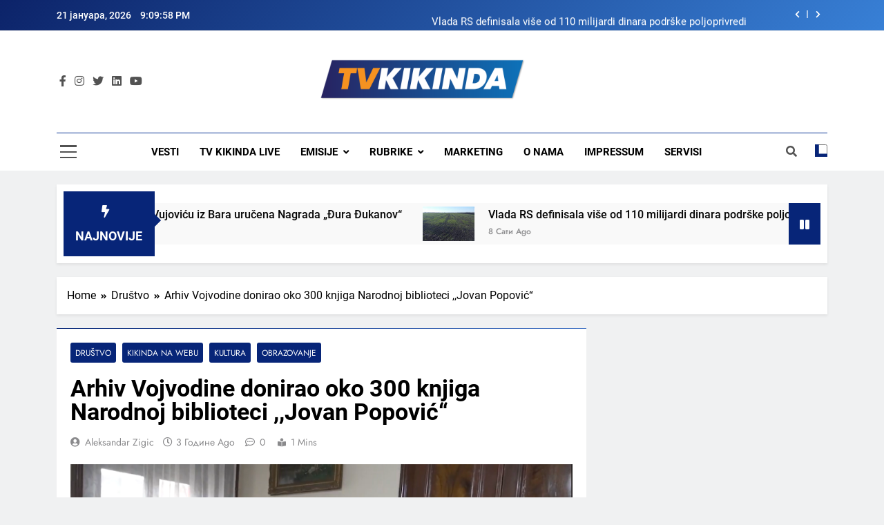

--- FILE ---
content_type: text/html; charset=UTF-8
request_url: https://tvkikinda.rs/arhiv-vojvodine-donirao-oko-300-knjiga-narodnoj-biblioteci-jovan-popovic/
body_size: 64628
content:
<!doctype html>
<html lang="sr-RS">
<head>
	<meta charset="UTF-8">
	<meta name="viewport" content="width=device-width, initial-scale=1">
	<link rel="profile" href="https://gmpg.org/xfn/11">
	<meta name='robots' content='index, follow, max-image-preview:large, max-snippet:-1, max-video-preview:-1' />

	<!-- This site is optimized with the Yoast SEO plugin v20.2.1 - https://yoast.com/wordpress/plugins/seo/ -->
	<title>Arhiv Vojvodine donirao oko 300 knjiga Narodnoj biblioteci ,,Jovan Popović“ - TV Kikinda</title>
	<link rel="canonical" href="https://tvkikinda.rs/arhiv-vojvodine-donirao-oko-300-knjiga-narodnoj-biblioteci-jovan-popovic/" />
	<meta property="og:locale" content="sr_RS" />
	<meta property="og:type" content="article" />
	<meta property="og:title" content="Arhiv Vojvodine donirao oko 300 knjiga Narodnoj biblioteci ,,Jovan Popović“ - TV Kikinda" />
	<meta property="og:description" content="Nebojša Kuzmanović, direktor Arhiva Vojvodine, poklonio je oko tri stotine knjiga iz svoje lične biblioteke ali i izdavačke delatnosti Arhiva Narodnoj biblioteci „Jovan Popović“. Arhiv Vojvodine razvija svoju izdavačku delatnost od 1954, u ediciji „Posebna izdanja&#8221;, a od 1978. godine i u ediciji „Naučnoinformativna sredstva o arhivskoj građi&#8221;. Arhiv objavljuje i kataloge tematskih arhivskih izložbi..." />
	<meta property="og:url" content="https://tvkikinda.rs/arhiv-vojvodine-donirao-oko-300-knjiga-narodnoj-biblioteci-jovan-popovic/" />
	<meta property="og:site_name" content="TV Kikinda" />
	<meta property="article:published_time" content="2023-01-31T13:24:42+00:00" />
	<meta property="article:modified_time" content="2023-01-31T13:26:27+00:00" />
	<meta property="og:image" content="https://tvkikinda.rs/wp-content/uploads/2023/01/Screenshot-2023-01-31-at-14-23-58-Arhiv-Vojvodine-donirao-oko-300-knjiga-Narodnoj-biblioteci-Jovan-Popovic-YouTube.png" />
	<meta property="og:image:width" content="827" />
	<meta property="og:image:height" content="389" />
	<meta property="og:image:type" content="image/png" />
	<meta name="author" content="Aleksandar Zigic" />
	<meta name="twitter:card" content="summary_large_image" />
	<meta name="twitter:label1" content="Написано од" />
	<meta name="twitter:data1" content="Aleksandar Zigic" />
	<meta name="twitter:label2" content="Процењено време читања" />
	<meta name="twitter:data2" content="1 минут" />
	<script type="application/ld+json" class="yoast-schema-graph">{"@context":"https://schema.org","@graph":[{"@type":"Article","@id":"https://tvkikinda.rs/arhiv-vojvodine-donirao-oko-300-knjiga-narodnoj-biblioteci-jovan-popovic/#article","isPartOf":{"@id":"https://tvkikinda.rs/arhiv-vojvodine-donirao-oko-300-knjiga-narodnoj-biblioteci-jovan-popovic/"},"author":{"name":"Aleksandar Zigic","@id":"https://tvkikinda.rs/#/schema/person/9a983a017e37b2626d515148ce483c6e"},"headline":"Arhiv Vojvodine donirao oko 300 knjiga Narodnoj biblioteci ,,Jovan Popović“","datePublished":"2023-01-31T13:24:42+00:00","dateModified":"2023-01-31T13:26:27+00:00","mainEntityOfPage":{"@id":"https://tvkikinda.rs/arhiv-vojvodine-donirao-oko-300-knjiga-narodnoj-biblioteci-jovan-popovic/"},"wordCount":136,"publisher":{"@id":"https://tvkikinda.rs/#organization"},"image":{"@id":"https://tvkikinda.rs/arhiv-vojvodine-donirao-oko-300-knjiga-narodnoj-biblioteci-jovan-popovic/#primaryimage"},"thumbnailUrl":"https://tvkikinda.rs/wp-content/uploads/2023/01/Screenshot-2023-01-31-at-14-23-58-Arhiv-Vojvodine-donirao-oko-300-knjiga-Narodnoj-biblioteci-Jovan-Popovic-YouTube.png","articleSection":["Društvo","Kikinda na webu","Kultura","Obrazovanje"],"inLanguage":"sr-RS"},{"@type":"WebPage","@id":"https://tvkikinda.rs/arhiv-vojvodine-donirao-oko-300-knjiga-narodnoj-biblioteci-jovan-popovic/","url":"https://tvkikinda.rs/arhiv-vojvodine-donirao-oko-300-knjiga-narodnoj-biblioteci-jovan-popovic/","name":"Arhiv Vojvodine donirao oko 300 knjiga Narodnoj biblioteci ,,Jovan Popović“ - TV Kikinda","isPartOf":{"@id":"https://tvkikinda.rs/#website"},"primaryImageOfPage":{"@id":"https://tvkikinda.rs/arhiv-vojvodine-donirao-oko-300-knjiga-narodnoj-biblioteci-jovan-popovic/#primaryimage"},"image":{"@id":"https://tvkikinda.rs/arhiv-vojvodine-donirao-oko-300-knjiga-narodnoj-biblioteci-jovan-popovic/#primaryimage"},"thumbnailUrl":"https://tvkikinda.rs/wp-content/uploads/2023/01/Screenshot-2023-01-31-at-14-23-58-Arhiv-Vojvodine-donirao-oko-300-knjiga-Narodnoj-biblioteci-Jovan-Popovic-YouTube.png","datePublished":"2023-01-31T13:24:42+00:00","dateModified":"2023-01-31T13:26:27+00:00","breadcrumb":{"@id":"https://tvkikinda.rs/arhiv-vojvodine-donirao-oko-300-knjiga-narodnoj-biblioteci-jovan-popovic/#breadcrumb"},"inLanguage":"sr-RS","potentialAction":[{"@type":"ReadAction","target":["https://tvkikinda.rs/arhiv-vojvodine-donirao-oko-300-knjiga-narodnoj-biblioteci-jovan-popovic/"]}]},{"@type":"ImageObject","inLanguage":"sr-RS","@id":"https://tvkikinda.rs/arhiv-vojvodine-donirao-oko-300-knjiga-narodnoj-biblioteci-jovan-popovic/#primaryimage","url":"https://tvkikinda.rs/wp-content/uploads/2023/01/Screenshot-2023-01-31-at-14-23-58-Arhiv-Vojvodine-donirao-oko-300-knjiga-Narodnoj-biblioteci-Jovan-Popovic-YouTube.png","contentUrl":"https://tvkikinda.rs/wp-content/uploads/2023/01/Screenshot-2023-01-31-at-14-23-58-Arhiv-Vojvodine-donirao-oko-300-knjiga-Narodnoj-biblioteci-Jovan-Popovic-YouTube.png","width":827,"height":389},{"@type":"BreadcrumbList","@id":"https://tvkikinda.rs/arhiv-vojvodine-donirao-oko-300-knjiga-narodnoj-biblioteci-jovan-popovic/#breadcrumb","itemListElement":[{"@type":"ListItem","position":1,"name":"Почетна","item":"https://tvkikinda.rs/"},{"@type":"ListItem","position":2,"name":"Arhiv Vojvodine donirao oko 300 knjiga Narodnoj biblioteci ,,Jovan Popović“"}]},{"@type":"WebSite","@id":"https://tvkikinda.rs/#website","url":"https://tvkikinda.rs/","name":"TV Kikinda","description":"","publisher":{"@id":"https://tvkikinda.rs/#organization"},"potentialAction":[{"@type":"SearchAction","target":{"@type":"EntryPoint","urlTemplate":"https://tvkikinda.rs/?s={search_term_string}"},"query-input":"required name=search_term_string"}],"inLanguage":"sr-RS"},{"@type":"Organization","@id":"https://tvkikinda.rs/#organization","name":"TV Kikinda","url":"https://tvkikinda.rs/","logo":{"@type":"ImageObject","inLanguage":"sr-RS","@id":"https://tvkikinda.rs/#/schema/logo/image/","url":"https://tvkikinda.rs/wp-content/uploads/2024/05/cropped-tv-kikinda-transparent.png","contentUrl":"https://tvkikinda.rs/wp-content/uploads/2024/05/cropped-tv-kikinda-transparent.png","width":1665,"height":334,"caption":"TV Kikinda"},"image":{"@id":"https://tvkikinda.rs/#/schema/logo/image/"}},{"@type":"Person","@id":"https://tvkikinda.rs/#/schema/person/9a983a017e37b2626d515148ce483c6e","name":"Aleksandar Zigic","image":{"@type":"ImageObject","inLanguage":"sr-RS","@id":"https://tvkikinda.rs/#/schema/person/image/","url":"https://secure.gravatar.com/avatar/249dadcdd91e69e2309ca274594daa2d?s=96&d=wp_user_avatar&r=g","contentUrl":"https://secure.gravatar.com/avatar/249dadcdd91e69e2309ca274594daa2d?s=96&d=wp_user_avatar&r=g","caption":"Aleksandar Zigic"},"url":"https://tvkikinda.rs/author/zile/"}]}</script>
	<!-- / Yoast SEO plugin. -->


<link rel='dns-prefetch' href='//www.googletagmanager.com' />
<link rel='dns-prefetch' href='//pagead2.googlesyndication.com' />
<link rel="alternate" type="application/rss+xml" title="TV Kikinda &raquo; довод" href="https://tvkikinda.rs/feed/" />
<link rel="alternate" type="application/rss+xml" title="TV Kikinda &raquo; довод коментара" href="https://tvkikinda.rs/comments/feed/" />
<script>
window._wpemojiSettings = {"baseUrl":"https:\/\/s.w.org\/images\/core\/emoji\/14.0.0\/72x72\/","ext":".png","svgUrl":"https:\/\/s.w.org\/images\/core\/emoji\/14.0.0\/svg\/","svgExt":".svg","source":{"concatemoji":"https:\/\/tvkikinda.rs\/wp-includes\/js\/wp-emoji-release.min.js?ver=84eaeae1a840f1e45d5f6587e720c44d"}};
/*! This file is auto-generated */
!function(e,a,t){var n,r,o,i=a.createElement("canvas"),p=i.getContext&&i.getContext("2d");function s(e,t){var a=String.fromCharCode,e=(p.clearRect(0,0,i.width,i.height),p.fillText(a.apply(this,e),0,0),i.toDataURL());return p.clearRect(0,0,i.width,i.height),p.fillText(a.apply(this,t),0,0),e===i.toDataURL()}function c(e){var t=a.createElement("script");t.src=e,t.defer=t.type="text/javascript",a.getElementsByTagName("head")[0].appendChild(t)}for(o=Array("flag","emoji"),t.supports={everything:!0,everythingExceptFlag:!0},r=0;r<o.length;r++)t.supports[o[r]]=function(e){if(p&&p.fillText)switch(p.textBaseline="top",p.font="600 32px Arial",e){case"flag":return s([127987,65039,8205,9895,65039],[127987,65039,8203,9895,65039])?!1:!s([55356,56826,55356,56819],[55356,56826,8203,55356,56819])&&!s([55356,57332,56128,56423,56128,56418,56128,56421,56128,56430,56128,56423,56128,56447],[55356,57332,8203,56128,56423,8203,56128,56418,8203,56128,56421,8203,56128,56430,8203,56128,56423,8203,56128,56447]);case"emoji":return!s([129777,127995,8205,129778,127999],[129777,127995,8203,129778,127999])}return!1}(o[r]),t.supports.everything=t.supports.everything&&t.supports[o[r]],"flag"!==o[r]&&(t.supports.everythingExceptFlag=t.supports.everythingExceptFlag&&t.supports[o[r]]);t.supports.everythingExceptFlag=t.supports.everythingExceptFlag&&!t.supports.flag,t.DOMReady=!1,t.readyCallback=function(){t.DOMReady=!0},t.supports.everything||(n=function(){t.readyCallback()},a.addEventListener?(a.addEventListener("DOMContentLoaded",n,!1),e.addEventListener("load",n,!1)):(e.attachEvent("onload",n),a.attachEvent("onreadystatechange",function(){"complete"===a.readyState&&t.readyCallback()})),(e=t.source||{}).concatemoji?c(e.concatemoji):e.wpemoji&&e.twemoji&&(c(e.twemoji),c(e.wpemoji)))}(window,document,window._wpemojiSettings);
</script>
<style>
img.wp-smiley,
img.emoji {
	display: inline !important;
	border: none !important;
	box-shadow: none !important;
	height: 1em !important;
	width: 1em !important;
	margin: 0 0.07em !important;
	vertical-align: -0.1em !important;
	background: none !important;
	padding: 0 !important;
}
</style>
	<link rel='stylesheet' id='dashicons-css' href='https://tvkikinda.rs/wp-includes/css/dashicons.min.css?ver=84eaeae1a840f1e45d5f6587e720c44d' media='all' />
<link rel='stylesheet' id='wunderground-css' href='https://tvkikinda.rs/wp-content/plugins/wunderground/assets/css/wunderground.css?ver=2.1.3' media='all' />
<link rel='stylesheet' id='bradmax-player-css' href='https://tvkikinda.rs/wp-content/plugins/bradmax-player/assets/css/style.css?ver=1.1.31' media='all' />
<link rel='stylesheet' id='contact-form-7-css' href='https://tvkikinda.rs/wp-content/plugins/contact-form-7/includes/css/styles.css?ver=5.6.4' media='all' />
<link rel='stylesheet' id='srs-player-css-css' href='https://tvkikinda.rs/wp-content/plugins/srs-player/public/css/srs-player-public.css?ver=1.0.18' media='all' />
<link rel='stylesheet' id='fontawesome-css' href='https://tvkikinda.rs/wp-content/themes/newsmatic/assets/lib/fontawesome/css/all.min.css?ver=5.15.3' media='all' />
<link rel='stylesheet' id='slick-css' href='https://tvkikinda.rs/wp-content/themes/newsmatic/assets/lib/slick/slick.css?ver=1.8.1' media='all' />
<link rel='stylesheet' id='newsmatic-typo-fonts-css' href='https://tvkikinda.rs/wp-content/fonts/952155d32b76cba77ee0c092357f1264.css' media='all' />
<link rel='stylesheet' id='newsmatic-style-css' href='https://tvkikinda.rs/wp-content/themes/newsmatic/style.css?ver=1.2.1' media='all' />
<style id='newsmatic-style-inline-css'>
body.newsmatic_font_typography{ --newsmatic-global-preset-color-1: #64748b;}
 body.newsmatic_font_typography{ --newsmatic-global-preset-color-2: #27272a;}
 body.newsmatic_font_typography{ --newsmatic-global-preset-color-3: #f0a443;}
 body.newsmatic_font_typography{ --newsmatic-global-preset-color-4: #eab308;}
 body.newsmatic_font_typography{ --newsmatic-global-preset-color-5: #1660cc;}
 body.newsmatic_font_typography{ --newsmatic-global-preset-color-6: #2169c4;}
 body.newsmatic_font_typography{ --newsmatic-global-preset-color-7: #06b6d4;}
 body.newsmatic_font_typography{ --newsmatic-global-preset-color-8: #0284c7;}
 body.newsmatic_font_typography{ --newsmatic-global-preset-color-9: #3254c4;}
 body.newsmatic_font_typography{ --newsmatic-global-preset-color-10: #1673cc;}
 body.newsmatic_font_typography{ --newsmatic-global-preset-color-11: #546af7;}
 body.newsmatic_font_typography{ --newsmatic-global-preset-color-12: #f5be40;}
 body.newsmatic_font_typography{ --newsmatic-global-preset-gradient-color-1: linear-gradient( 135deg, #485563 10%, #29323c 100%);}
 body.newsmatic_font_typography{ --newsmatic-global-preset-gradient-color-2: linear-gradient( 135deg, #FF512F 10%, #F09819 100%);}
 body.newsmatic_font_typography{ --newsmatic-global-preset-gradient-color-3: linear-gradient( 135deg, #00416A 10%, #E4E5E6 100%);}
 body.newsmatic_font_typography{ --newsmatic-global-preset-gradient-color-4: linear-gradient( 135deg, #CE9FFC 10%, #7367F0 100%);}
 body.newsmatic_font_typography{ --newsmatic-global-preset-gradient-color-5: linear-gradient( 135deg, #90F7EC 10%, #32CCBC 100%);}
 body.newsmatic_font_typography{ --newsmatic-global-preset-gradient-color-6: linear-gradient( 135deg, #81FBB8 10%, #28C76F 100%);}
 body.newsmatic_font_typography{ --newsmatic-global-preset-gradient-color-7: linear-gradient( 135deg, #EB3349 10%, #F45C43 100%);}
 body.newsmatic_font_typography{ --newsmatic-global-preset-gradient-color-8: linear-gradient( 135deg, #FFF720 10%, #3CD500 100%);}
 body.newsmatic_font_typography{ --newsmatic-global-preset-gradient-color-9: linear-gradient( 135deg, #FF96F9 10%, #C32BAC 100%);}
 body.newsmatic_font_typography{ --newsmatic-global-preset-gradient-color-10: linear-gradient( 135deg, #69FF97 10%, #00E4FF 100%);}
 body.newsmatic_font_typography{ --newsmatic-global-preset-gradient-color-11: linear-gradient( 135deg, #3C8CE7 10%, #00EAFF 100%);}
 body.newsmatic_font_typography{ --newsmatic-global-preset-gradient-color-12: linear-gradient( 135deg, #FF7AF5 10%, #513162 100%);}
 body.newsmatic_font_typography{ --theme-block-top-border-color: linear-gradient(135deg,rgb(8,40,120) 0%,rgb(70,118,197) 100%);}
.newsmatic_font_typography { --header-padding: 35px;} .newsmatic_font_typography { --header-padding-tablet: 30px;} .newsmatic_font_typography { --header-padding-smartphone: 30px;}.newsmatic_main_body .site-header.layout--default .top-header{ background: linear-gradient(135deg,rgb(12,35,105) 0%,rgb(56,128,214) 100%)}.newsmatic_font_typography .header-custom-button{ background: linear-gradient(135deg,rgb(178,7,29) 0%,rgb(1,1,1) 100%)}.newsmatic_font_typography .header-custom-button:hover{ background: #b2071d}.newsmatic_font_typography { --site-title-family : Roboto; }
.newsmatic_font_typography { --site-title-weight : 700; }
.newsmatic_font_typography { --site-title-texttransform : capitalize; }
.newsmatic_font_typography { --site-title-textdecoration : none; }
.newsmatic_font_typography { --site-title-size : 45px; }
.newsmatic_font_typography { --site-title-size-tab : 43px; }
.newsmatic_font_typography { --site-title-size-mobile : 40px; }
.newsmatic_font_typography { --site-title-lineheight : 45px; }
.newsmatic_font_typography { --site-title-lineheight-tab : 42px; }
.newsmatic_font_typography { --site-title-lineheight-mobile : 40px; }
.newsmatic_font_typography { --site-title-letterspacing : 0px; }
.newsmatic_font_typography { --site-title-letterspacing-tab : 0px; }
.newsmatic_font_typography { --site-title-letterspacing-mobile : 0px; }
body .site-branding img.custom-logo{ width: 298px; }@media(max-width: 940px) { body .site-branding img.custom-logo{ width: 200px; } }
@media(max-width: 610px) { body .site-branding img.custom-logo{ width: 200px; } }
.newsmatic_font_typography  { --sidebar-toggle-color: #525252;}.newsmatic_font_typography  { --sidebar-toggle-color-hover : var( --newsmatic-global-preset-color-8 ); }.newsmatic_font_typography  { --search-color: #525252;}.newsmatic_font_typography  { --search-color-hover : var( --newsmatic-global-preset-color-8 ); }.newsmatic_main_body { --site-bk-color: #F0F1F2}.newsmatic_font_typography  { --move-to-top-background-color: var( --newsmatic-global-preset-color-8 );}.newsmatic_font_typography  { --move-to-top-background-color-hover : var( --newsmatic-global-preset-color-8 ); }.newsmatic_font_typography  { --move-to-top-color: #fff;}.newsmatic_font_typography  { --move-to-top-color-hover : #fff; }@media(max-width: 610px) { .ads-banner{ display : block;} }@media(max-width: 610px) { body #newsmatic-scroll-to-top.show{ display : none;} }body .site-header.layout--default .menu-section .row{ border-top: 1px solid #0a3494;}body .site-footer.dark_bk{ border-top: 5px solid #152885;}.newsmatic_font_typography  { --custom-btn-color: #ffffff;}.newsmatic_font_typography  { --custom-btn-color-hover : #ffffff; } body.newsmatic_main_body{ --theme-color-red: #072578;} body.newsmatic_dark_mode{ --theme-color-red: #072578;}body .post-categories .cat-item.cat-3477 { background-color : #bfc3c9} body .newsmatic-category-no-bk .post-categories .cat-item.cat-3477 a  { color : #bfc3c9} body .post-categories .cat-item.cat-2 { background-color : #bfc3c9} body .newsmatic-category-no-bk .post-categories .cat-item.cat-2 a  { color : #bfc3c9} body .post-categories .cat-item.cat-1711 { background-color : #bfc3c9} body .newsmatic-category-no-bk .post-categories .cat-item.cat-1711 a  { color : #bfc3c9} body .post-categories .cat-item.cat-39 { background-color : #bfc3c9} body .newsmatic-category-no-bk .post-categories .cat-item.cat-39 a  { color : #bfc3c9} body .post-categories .cat-item.cat-96 { background-color : #bfc3c9} body .newsmatic-category-no-bk .post-categories .cat-item.cat-96 a  { color : #bfc3c9} body .post-categories .cat-item.cat-37 { background-color : #bfc3c9} body .newsmatic-category-no-bk .post-categories .cat-item.cat-37 a  { color : #bfc3c9} body .post-categories .cat-item.cat-40 { background-color : #bfc3c9} body .newsmatic-category-no-bk .post-categories .cat-item.cat-40 a  { color : #bfc3c9} body .post-categories .cat-item.cat-1253 { background-color : #bfc3c9} body .newsmatic-category-no-bk .post-categories .cat-item.cat-1253 a  { color : #bfc3c9} body .post-categories .cat-item.cat-4 { background-color : #bfc3c9} body .newsmatic-category-no-bk .post-categories .cat-item.cat-4 a  { color : #bfc3c9} body .post-categories .cat-item.cat-34 { background-color : #bfc3c9} body .newsmatic-category-no-bk .post-categories .cat-item.cat-34 a  { color : #bfc3c9} body .post-categories .cat-item.cat-3 { background-color : #bfc3c9} body .newsmatic-category-no-bk .post-categories .cat-item.cat-3 a  { color : #bfc3c9} body .post-categories .cat-item.cat-6 { background-color : #bfc3c9} body .newsmatic-category-no-bk .post-categories .cat-item.cat-6 a  { color : #bfc3c9} body .post-categories .cat-item.cat-1477 { background-color : #bfc3c9} body .newsmatic-category-no-bk .post-categories .cat-item.cat-1477 a  { color : #bfc3c9} body .post-categories .cat-item.cat-36 { background-color : #bfc3c9} body .newsmatic-category-no-bk .post-categories .cat-item.cat-36 a  { color : #bfc3c9} body .post-categories .cat-item.cat-46 { background-color : #bfc3c9} body .newsmatic-category-no-bk .post-categories .cat-item.cat-46 a  { color : #bfc3c9} body .post-categories .cat-item.cat-38 { background-color : #bfc3c9} body .newsmatic-category-no-bk .post-categories .cat-item.cat-38 a  { color : #bfc3c9} body .post-categories .cat-item.cat-5 { background-color : #bfc3c9} body .newsmatic-category-no-bk .post-categories .cat-item.cat-5 a  { color : #bfc3c9} body .post-categories .cat-item.cat-3337 { background-color : #bfc3c9} body .newsmatic-category-no-bk .post-categories .cat-item.cat-3337 a  { color : #bfc3c9} body .post-categories .cat-item.cat-3077 { background-color : #bfc3c9} body .newsmatic-category-no-bk .post-categories .cat-item.cat-3077 a  { color : #bfc3c9} body .post-categories .cat-item.cat-1 { background-color : #bfc3c9} body .newsmatic-category-no-bk .post-categories .cat-item.cat-1 a  { color : #bfc3c9} body .post-categories .cat-item.cat-8 { background-color : #bfc3c9} body .newsmatic-category-no-bk .post-categories .cat-item.cat-8 a  { color : #bfc3c9} body .post-categories .cat-item.cat-35 { background-color : #bfc3c9} body .newsmatic-category-no-bk .post-categories .cat-item.cat-35 a  { color : #bfc3c9} body .post-categories .cat-item.cat-7 { background-color : #bfc3c9} body .newsmatic-category-no-bk .post-categories .cat-item.cat-7 a  { color : #bfc3c9}
</style>
<link rel='stylesheet' id='newsmatic-main-style-css' href='https://tvkikinda.rs/wp-content/themes/newsmatic/assets/css/main.css?ver=1.2.1' media='all' />
<link rel='stylesheet' id='newsmatic-loader-style-css' href='https://tvkikinda.rs/wp-content/themes/newsmatic/assets/css/loader.css?ver=1.2.1' media='all' />
<link rel='stylesheet' id='newsmatic-responsive-style-css' href='https://tvkikinda.rs/wp-content/themes/newsmatic/assets/css/responsive.css?ver=1.2.1' media='all' />
<style id='akismet-widget-style-inline-css'>

			.a-stats {
				--akismet-color-mid-green: #357b49;
				--akismet-color-white: #fff;
				--akismet-color-light-grey: #f6f7f7;

				max-width: 350px;
				width: auto;
			}

			.a-stats * {
				all: unset;
				box-sizing: border-box;
			}

			.a-stats strong {
				font-weight: 600;
			}

			.a-stats a.a-stats__link,
			.a-stats a.a-stats__link:visited,
			.a-stats a.a-stats__link:active {
				background: var(--akismet-color-mid-green);
				border: none;
				box-shadow: none;
				border-radius: 8px;
				color: var(--akismet-color-white);
				cursor: pointer;
				display: block;
				font-family: -apple-system, BlinkMacSystemFont, 'Segoe UI', 'Roboto', 'Oxygen-Sans', 'Ubuntu', 'Cantarell', 'Helvetica Neue', sans-serif;
				font-weight: 500;
				padding: 12px;
				text-align: center;
				text-decoration: none;
				transition: all 0.2s ease;
			}

			/* Extra specificity to deal with TwentyTwentyOne focus style */
			.widget .a-stats a.a-stats__link:focus {
				background: var(--akismet-color-mid-green);
				color: var(--akismet-color-white);
				text-decoration: none;
			}

			.a-stats a.a-stats__link:hover {
				filter: brightness(110%);
				box-shadow: 0 4px 12px rgba(0, 0, 0, 0.06), 0 0 2px rgba(0, 0, 0, 0.16);
			}

			.a-stats .count {
				color: var(--akismet-color-white);
				display: block;
				font-size: 1.5em;
				line-height: 1.4;
				padding: 0 13px;
				white-space: nowrap;
			}
		
</style>
<script src='https://tvkikinda.rs/wp-includes/js/jquery/jquery.min.js?ver=3.6.1' id='jquery-core-js'></script>
<script src='https://tvkikinda.rs/wp-includes/js/jquery/jquery-migrate.min.js?ver=3.3.2' id='jquery-migrate-js'></script>
<script src='https://tvkikinda.rs/wp-includes/js/jquery/ui/core.min.js?ver=1.13.2' id='jquery-ui-core-js'></script>
<script src='https://tvkikinda.rs/wp-includes/js/jquery/ui/menu.min.js?ver=1.13.2' id='jquery-ui-menu-js'></script>
<script src='https://tvkikinda.rs/wp-includes/js/dist/vendor/regenerator-runtime.min.js?ver=0.13.9' id='regenerator-runtime-js'></script>
<script src='https://tvkikinda.rs/wp-includes/js/dist/vendor/wp-polyfill.min.js?ver=3.15.0' id='wp-polyfill-js'></script>
<script src='https://tvkikinda.rs/wp-includes/js/dist/dom-ready.min.js?ver=392bdd43726760d1f3ca' id='wp-dom-ready-js'></script>
<script src='https://tvkikinda.rs/wp-includes/js/dist/hooks.min.js?ver=4169d3cf8e8d95a3d6d5' id='wp-hooks-js'></script>
<script src='https://tvkikinda.rs/wp-includes/js/dist/i18n.min.js?ver=9e794f35a71bb98672ae' id='wp-i18n-js'></script>
<script id='wp-i18n-js-after'>
wp.i18n.setLocaleData( { 'text direction\u0004ltr': [ 'ltr' ] } );
</script>
<script id='wp-a11y-js-translations'>
( function( domain, translations ) {
	var localeData = translations.locale_data[ domain ] || translations.locale_data.messages;
	localeData[""].domain = domain;
	wp.i18n.setLocaleData( localeData, domain );
} )( "default", {"translation-revision-date":"2025-09-12 23:03:18+0000","generator":"GlotPress\/4.0.1","domain":"messages","locale_data":{"messages":{"":{"domain":"messages","plural-forms":"nplurals=3; plural=(n % 10 == 1 && n % 100 != 11) ? 0 : ((n % 10 >= 2 && n % 10 <= 4 && (n % 100 < 12 || n % 100 > 14)) ? 1 : 2);","lang":"sr_RS"},"Notifications":["\u041e\u0431\u0430\u0432\u0435\u0448\u0442\u0435\u045a\u0430"]}},"comment":{"reference":"wp-includes\/js\/dist\/a11y.js"}} );
</script>
<script src='https://tvkikinda.rs/wp-includes/js/dist/a11y.min.js?ver=ecce20f002eda4c19664' id='wp-a11y-js'></script>
<script id='jquery-ui-autocomplete-js-extra'>
var uiAutocompleteL10n = {"noResults":"\u041d\u0435\u043c\u0430 \u0440\u0435\u0437\u0443\u043b\u0442\u0430\u0442\u0430.","oneResult":"1 \u0440\u0435\u0437\u0443\u043b\u0442\u0430\u0442 \u0458\u0435 \u043f\u0440\u043e\u043d\u0430\u0452\u0435\u043d. \u041a\u043e\u0440\u0438\u0441\u0442\u0438\u0442\u0435 \u0434\u0443\u0433\u043c\u0430\u0434 \u0437\u0430 \u0433\u043e\u0440\u0435 \u0438 \u0434\u043e\u043b\u0435 \u0437\u0430 \u043a\u0440\u0435\u0442\u0430\u045a\u0435.","manyResults":"%d \u0440\u0435\u0437\u0443\u043b\u0442\u0430\u0442\u0430 \u0458\u0435 \u043f\u0440\u043e\u043d\u0430\u0452\u0435\u043d\u043e. \u041a\u043e\u0440\u0438\u0441\u0442\u0438\u0442\u0435 \u0434\u0443\u0433\u043c\u0430\u0434 \u0437\u0430 \u0433\u043e\u0440\u0435 \u0438 \u0434\u043e\u043b\u0435 \u0437\u0430 \u043a\u0440\u0435\u0442\u0430\u045a\u0435.","itemSelected":"\u0421\u0442\u0430\u0432\u043a\u0435 \u0458\u0435 \u0438\u0437\u0430\u0431\u0440\u0430\u043d\u0430."};
</script>
<script src='https://tvkikinda.rs/wp-includes/js/jquery/ui/autocomplete.min.js?ver=1.13.2' id='jquery-ui-autocomplete-js'></script>
<script id='wunderground-widget-js-extra'>
var WuWidget = {"apiKey":"3ffab52910ec1a0e","_wpnonce":"7bd02b0e29","ajaxurl":"https:\/\/tvkikinda.rs\/wp-admin\/admin-ajax.php","is_admin":"","subdomain":"serbian"};
</script>
<script src='https://tvkikinda.rs/wp-content/plugins/wunderground/assets/js/widget.min.js?ver=2.1.3' id='wunderground-widget-js'></script>
<script src='https://tvkikinda.rs/wp-content/plugins/bradmax-player/assets/js/default_player.js?ver=2.14.470' id='bradmax-player-js'></script>
<script src='https://tvkikinda.rs/wp-content/plugins/srs-player/public/js/srs.sdk.js?ver=1.0.18' id='srs-player-sdk-js'></script>
<script src='https://tvkikinda.rs/wp-content/plugins/srs-player/public/js/mpegts-1.7.3.min.js?ver=1.0.18' id='srs-player-flv-js'></script>
<script src='https://tvkikinda.rs/wp-content/plugins/srs-player/public/js/hls-1.4.14.min.js?ver=1.0.18' id='srs-player-hls-js'></script>
<script src='https://tvkikinda.rs/wp-content/plugins/srs-player/public/js/adapter-7.4.0.min.js?ver=1.0.18' id='srs-player-adapter-js'></script>
<script src='https://tvkikinda.rs/wp-content/plugins/srs-player/public/js/srs.player.js?ver=1.0.18' id='srs-player-main-js'></script>

<!-- Google tag (gtag.js) snippet added by Site Kit -->
<!-- Google Analytics snippet added by Site Kit -->
<script src='https://www.googletagmanager.com/gtag/js?id=GT-WKGP7LR' id='google_gtagjs-js' async></script>
<script id='google_gtagjs-js-after'>
window.dataLayer = window.dataLayer || [];function gtag(){dataLayer.push(arguments);}
gtag("set","linker",{"domains":["tvkikinda.rs"]});
gtag("js", new Date());
gtag("set", "developer_id.dZTNiMT", true);
gtag("config", "GT-WKGP7LR");
</script>
<link rel="https://api.w.org/" href="https://tvkikinda.rs/wp-json/" /><link rel="alternate" type="application/json" href="https://tvkikinda.rs/wp-json/wp/v2/posts/165092" /><link rel="EditURI" type="application/rsd+xml" title="RSD" href="https://tvkikinda.rs/xmlrpc.php?rsd" />
<link rel="wlwmanifest" type="application/wlwmanifest+xml" href="https://tvkikinda.rs/wp-includes/wlwmanifest.xml" />

<link rel='shortlink' href='https://tvkikinda.rs/?p=165092' />
<link rel="alternate" type="application/json+oembed" href="https://tvkikinda.rs/wp-json/oembed/1.0/embed?url=https%3A%2F%2Ftvkikinda.rs%2Farhiv-vojvodine-donirao-oko-300-knjiga-narodnoj-biblioteci-jovan-popovic%2F" />
<link rel="alternate" type="text/xml+oembed" href="https://tvkikinda.rs/wp-json/oembed/1.0/embed?url=https%3A%2F%2Ftvkikinda.rs%2Farhiv-vojvodine-donirao-oko-300-knjiga-narodnoj-biblioteci-jovan-popovic%2F&#038;format=xml" />
<meta name="generator" content="Site Kit by Google 1.170.0" /><!-- Analytics by WP Statistics - https://wp-statistics.com -->

<!-- Google AdSense meta tags added by Site Kit -->
<meta name="google-adsense-platform-account" content="ca-host-pub-2644536267352236">
<meta name="google-adsense-platform-domain" content="sitekit.withgoogle.com">
<!-- End Google AdSense meta tags added by Site Kit -->
		<style type="text/css">
							.site-title {
					position: absolute;
					clip: rect(1px, 1px, 1px, 1px);
					}
									.site-description {
						position: absolute;
						clip: rect(1px, 1px, 1px, 1px);
					}
						</style>
		
<!-- Google AdSense snippet added by Site Kit -->
<script async src="https://pagead2.googlesyndication.com/pagead/js/adsbygoogle.js?client=ca-pub-7950812830144283&amp;host=ca-host-pub-2644536267352236" crossorigin="anonymous"></script>

<!-- End Google AdSense snippet added by Site Kit -->
<link rel="icon" href="https://tvkikinda.rs/wp-content/uploads/2022/06/logo-150x58.jpg" sizes="32x32" />
<link rel="icon" href="https://tvkikinda.rs/wp-content/uploads/2022/06/logo.jpg" sizes="192x192" />
<link rel="apple-touch-icon" href="https://tvkikinda.rs/wp-content/uploads/2022/06/logo.jpg" />
<meta name="msapplication-TileImage" content="https://tvkikinda.rs/wp-content/uploads/2022/06/logo.jpg" />
</head>

<body class="post-template-default single single-post postid-165092 single-format-standard wp-custom-logo newsmatic-title-two newsmatic-image-hover--effect-two site-full-width--layout newsmatic_site_block_border_top right-sidebar newsmatic_main_body newsmatic_font_typography" itemtype='https://schema.org/Blog' itemscope='itemscope'>
<div id="page" class="site">
	<a class="skip-link screen-reader-text" href="#primary">Skip to content</a>
	<div class="newsmatic_ovelay_div"></div>
		
	<header id="masthead" class="site-header layout--default layout--one">
		<div class="top-header"><div class="newsmatic-container"><div class="row">         <div class="top-date-time">
            <span class="date">21 јануара, 2026</span>
            <span class="time"></span>
         </div>
               <div class="top-ticker-news">
            <ul class="ticker-item-wrap">
                                          <li class="ticker-item"><a href="https://tvkikinda.rs/vladimiru-vujovicu-iz-bara-urucena-nagrada-djura-djukanov/" title="Vladimiru Vujoviću iz Bara uručena Nagrada „Đura Đukanov“">Vladimiru Vujoviću iz Bara uručena Nagrada „Đura Đukanov“</a></h2></li>
                                                   <li class="ticker-item"><a href="https://tvkikinda.rs/vlada-rs-definisala-vise-od-110-milijardi-dinara-podrske-poljoprivredi/" title="Vlada RS definisala više od 110 milijardi dinara podrške poljoprivredi">Vlada RS definisala više od 110 milijardi dinara podrške poljoprivredi</a></h2></li>
                                                   <li class="ticker-item"><a href="https://tvkikinda.rs/aleksandra-i-veljko-najbrze-doplivali-do-casnog-krsta/" title="Aleksandra i Veljko najbrže doplivali do Časnog krsta">Aleksandra i Veljko najbrže doplivali do Časnog krsta</a></h2></li>
                                                   <li class="ticker-item"><a href="https://tvkikinda.rs/tradicionalno-plivanje-za-casni-krst-bice-odrzano-i-ove-godine-u-kikindi-i-novim-kozarcima/" title="Tradicionalno plivanje za Časni krst biće održano i ove godine u Kikindi i Novim Kozarcima">Tradicionalno plivanje za Časni krst biće održano i ove godine u Kikindi i Novim Kozarcima</a></h2></li>
                                    </ul>
			</div>
      </div></div></div>        <div class="main-header order--social-logo-buttons">
            <div class="site-branding-section">
                <div class="newsmatic-container">
                    <div class="row">
                                 <div class="social-icons-wrap"><div class="social-icons">					<a class="social-icon" href="https://www.facebook.com/tv.kikinda/" target="_blank"><i class="fab fa-facebook-f"></i></a>
							<a class="social-icon" href="https://www.instagram.com/tv.kikinda/?hl=en-gb" target="_blank"><i class="fab fa-instagram"></i></a>
							<a class="social-icon" href="https://twitter.com/tv_kikinda" target="_blank"><i class="fab fa-twitter"></i></a>
							<a class="social-icon" href="https://www.linkedin.com/company/televizija-kikinda" target="_blank"><i class="fab fa-linkedin "></i></a>
							<a class="social-icon" href="https://www.youtube.com/channel/UCTEVW06ozaiKu0Ou0uNLjAQ" target="_blank"><i class="fab fa-youtube"></i></a>
		</div></div>
                  <div class="site-branding">
                <a href="https://tvkikinda.rs/" class="custom-logo-link" rel="home"><img width="1665" height="334" src="https://tvkikinda.rs/wp-content/uploads/2024/05/cropped-tv-kikinda-transparent.png" class="custom-logo" alt="TV Kikinda logo" decoding="async" srcset="https://tvkikinda.rs/wp-content/uploads/2024/05/cropped-tv-kikinda-transparent.png 1665w, https://tvkikinda.rs/wp-content/uploads/2024/05/cropped-tv-kikinda-transparent-480x96.png 480w, https://tvkikinda.rs/wp-content/uploads/2024/05/cropped-tv-kikinda-transparent-1024x205.png 1024w, https://tvkikinda.rs/wp-content/uploads/2024/05/cropped-tv-kikinda-transparent-768x154.png 768w, https://tvkikinda.rs/wp-content/uploads/2024/05/cropped-tv-kikinda-transparent-1536x308.png 1536w" sizes="(max-width: 1665px) 100vw, 1665px" /></a>                        <p class="site-title"><a href="https://tvkikinda.rs/" rel="home">TV Kikinda</a></p>
                            </div><!-- .site-branding -->
         <div class="header-right-button-wrap"></div><!-- .header-right-button-wrap -->                    </div>
                </div>
            </div>
            <div class="menu-section">
                <div class="newsmatic-container">
                    <div class="row">
                                    <div class="sidebar-toggle-wrap">
                <a class="sidebar-toggle-trigger" href="javascript:void(0);">
                    <div class="newsmatic_sidetoggle_menu_burger">
                      <span></span>
                      <span></span>
                      <span></span>
                  </div>
                </a>
                <div class="sidebar-toggle hide">
                <span class="sidebar-toggle-close"><i class="fas fa-times"></i></span>
                  <div class="newsmatic-container">
                    <div class="row">
                      <section id="block-54" class="widget widget_block">
<div class="is-layout-flex wp-container-1 wp-block-columns"></div>
</section>                    </div>
                  </div>
                </div>
            </div>
                 <nav id="site-navigation" class="main-navigation hover-effect--none">
            <button class="menu-toggle" aria-controls="primary-menu" aria-expanded="false">
                <div id="newsmatic_menu_burger">
                    <span></span>
                    <span></span>
                    <span></span>
                </div>
                <span class="menu_txt">Menu</span></button>
            <div class="menu-menu-1-container"><ul id="header-menu" class="menu"><li id="menu-item-50" class="menu-item menu-item-type-custom menu-item-object-custom menu-item-home menu-item-50"><a href="http://tvkikinda.rs">Vesti</a></li>
<li id="menu-item-162006" class="menu-item menu-item-type-post_type menu-item-object-page menu-item-162006"><a href="https://tvkikinda.rs/tv-kikinda-live/">TV KIKINDA LIVE</a></li>
<li id="menu-item-51" class="menu-item menu-item-type-post_type menu-item-object-page menu-item-has-children menu-item-51"><a href="https://tvkikinda.rs/emisije/">Emisije</a>
<ul class="sub-menu">
	<li id="menu-item-167297" class="menu-item menu-item-type-post_type menu-item-object-page menu-item-167297"><a href="https://tvkikinda.rs/emisije/primeri-dobre-prakse/">Primeri dobre prakse</a></li>
	<li id="menu-item-169061" class="menu-item menu-item-type-post_type menu-item-object-page menu-item-169061"><a href="https://tvkikinda.rs/emisije/mozaikkep/">Mozaikkép</a></li>
	<li id="menu-item-165985" class="menu-item menu-item-type-post_type menu-item-object-page menu-item-165985"><a href="https://tvkikinda.rs/emisije/svetinjama-u-pohode/">Svetinjama u pohode</a></li>
	<li id="menu-item-162694" class="menu-item menu-item-type-post_type menu-item-object-page menu-item-162694"><a href="https://tvkikinda.rs/emisije/aktuelno/">Aktuelno</a></li>
	<li id="menu-item-162690" class="menu-item menu-item-type-post_type menu-item-object-page menu-item-162690"><a href="https://tvkikinda.rs/emisije/istaknuti/">Istaknuti</a></li>
	<li id="menu-item-163820" class="menu-item menu-item-type-post_type menu-item-object-page menu-item-163820"><a href="https://tvkikinda.rs/emisije/kikindski-vremeplov/">Kikindski vremeplov</a></li>
	<li id="menu-item-162691" class="menu-item menu-item-type-post_type menu-item-object-page menu-item-162691"><a href="https://tvkikinda.rs/emisije/kikindjurenje/">Kikinđurenje</a></li>
	<li id="menu-item-162695" class="menu-item menu-item-type-post_type menu-item-object-page menu-item-162695"><a href="https://tvkikinda.rs/kviz-5-plus/">Kviz 5 plus</a></li>
	<li id="menu-item-54" class="menu-item menu-item-type-post_type menu-item-object-page menu-item-54"><a href="https://tvkikinda.rs/emisije/plodovi-ravnice/">Plodovi ravnice</a></li>
	<li id="menu-item-55" class="menu-item menu-item-type-post_type menu-item-object-page menu-item-55"><a href="https://tvkikinda.rs/emisije/rezervisano/">Rezervisano</a></li>
	<li id="menu-item-162692" class="menu-item menu-item-type-post_type menu-item-object-page menu-item-162692"><a href="https://tvkikinda.rs/emisije/riznica-2/">Riznica</a></li>
	<li id="menu-item-52" class="menu-item menu-item-type-post_type menu-item-object-page menu-item-52"><a href="https://tvkikinda.rs/emisije/mini-intervju/">Mini intervju</a></li>
	<li id="menu-item-162693" class="menu-item menu-item-type-post_type menu-item-object-page menu-item-162693"><a href="https://tvkikinda.rs/emisije/majini-saveti/">Majini saveti</a></li>
</ul>
</li>
<li id="menu-item-164386" class="menu-item menu-item-type-post_type menu-item-object-page menu-item-has-children menu-item-164386"><a href="https://tvkikinda.rs/rubrike/">Rubrike</a>
<ul class="sub-menu">
	<li id="menu-item-6088" class="menu-item menu-item-type-post_type menu-item-object-page menu-item-6088"><a href="https://tvkikinda.rs/rubrike/kikinda-na-web-u/">Kikinda na WEB-u</a></li>
	<li id="menu-item-164390" class="menu-item menu-item-type-post_type menu-item-object-page menu-item-164390"><a href="https://tvkikinda.rs/stari-zanati/">Stari Zanati</a></li>
	<li id="menu-item-165595" class="menu-item menu-item-type-post_type menu-item-object-page menu-item-165595"><a href="https://tvkikinda.rs/rubrike/da-li-ste-znali/">Da li ste znali?</a></li>
</ul>
</li>
<li id="menu-item-154809" class="menu-item menu-item-type-post_type menu-item-object-page menu-item-154809"><a href="https://tvkikinda.rs/marketing/">Marketing</a></li>
<li id="menu-item-70" class="menu-item menu-item-type-post_type menu-item-object-page menu-item-70"><a href="https://tvkikinda.rs/o-nama/">O nama</a></li>
<li id="menu-item-69" class="menu-item menu-item-type-post_type menu-item-object-page menu-item-69"><a href="https://tvkikinda.rs/impressum/">Impressum</a></li>
<li id="menu-item-156716" class="menu-item menu-item-type-post_type menu-item-object-page menu-item-156716"><a href="https://tvkikinda.rs/aktuelnosti/">Servisi</a></li>
</ul></div>        </nav><!-- #site-navigation -->
                  <div class="search-wrap">
                <button class="search-trigger">
                    <i class="fas fa-search"></i>
                </button>
                <div class="search-form-wrap hide">
                    <form role="search" method="get" class="search-form" action="https://tvkikinda.rs/">
				<label>
					<span class="screen-reader-text">Претрага за:</span>
					<input type="search" class="search-field" placeholder="Претрага &hellip;" value="" name="s" />
				</label>
				<input type="submit" class="search-submit" value="Претражи" />
			</form>                </div>
            </div>
                    <div class="mode_toggle_wrap">
                <input class="mode_toggle" type="checkbox">
            </div>
                            </div>
                </div>
            </div>
        </div>
        	</header><!-- #masthead -->
	
	        <div class="after-header header-layout-banner-two">
            <div class="newsmatic-container">
                <div class="row">
                                <div class="ticker-news-wrap newsmatic-ticker layout--two">
                                        <div class="ticker_label_title ticker-title newsmatic-ticker-label">
                                                            <span class="icon">
                                    <i class="fas fa-bolt"></i>
                                </span>
                                                                <span class="ticker_label_title_string">NAJNOVIJE</span>
                                                        </div>
                                        <div class="newsmatic-ticker-box">
                  
                    <ul class="ticker-item-wrap" direction="left" dir="ltr">
                                <li class="ticker-item">
            <figure class="feature_image">
                                        <a href="https://tvkikinda.rs/vladimiru-vujovicu-iz-bara-urucena-nagrada-djura-djukanov/" title="Vladimiru Vujoviću iz Bara uručena Nagrada „Đura Đukanov“">
                            <img width="300" height="200" src="https://tvkikinda.rs/wp-content/uploads/2026/01/Screenshot_6-300x200.jpg" class="attachment-newsmatic-thumb size-newsmatic-thumb wp-post-image" alt="" decoding="async" loading="lazy" title="Vladimiru Vujoviću iz Bara uručena Nagrada „Đura Đukanov“" srcset="https://tvkikinda.rs/wp-content/uploads/2026/01/Screenshot_6-300x200.jpg 300w, https://tvkikinda.rs/wp-content/uploads/2026/01/Screenshot_6-820x545.jpg 820w, https://tvkikinda.rs/wp-content/uploads/2026/01/Screenshot_6-600x400.jpg 600w, https://tvkikinda.rs/wp-content/uploads/2026/01/Screenshot_6-272x182.jpg 272w" sizes="(max-width: 300px) 100vw, 300px" />                        </a>
                            </figure>
            <div class="title-wrap">
                <h2 class="post-title"><a href="https://tvkikinda.rs/vladimiru-vujovicu-iz-bara-urucena-nagrada-djura-djukanov/" title="Vladimiru Vujoviću iz Bara uručena Nagrada „Đura Đukanov“">Vladimiru Vujoviću iz Bara uručena Nagrada „Đura Đukanov“</a></h2>
                <span class="post-date posted-on published"><a href="https://tvkikinda.rs/vladimiru-vujovicu-iz-bara-urucena-nagrada-djura-djukanov/" rel="bookmark"><time class="entry-date published updated" datetime="2026-01-21T14:25:50+01:00">8 сати ago</time></a></span>            </div>
        </li>
            <li class="ticker-item">
            <figure class="feature_image">
                                        <a href="https://tvkikinda.rs/vlada-rs-definisala-vise-od-110-milijardi-dinara-podrske-poljoprivredi/" title="Vlada RS definisala više od 110 milijardi dinara podrške poljoprivredi">
                            <img width="300" height="200" src="https://tvkikinda.rs/wp-content/uploads/2026/01/Screenshot_5-300x200.jpg" class="attachment-newsmatic-thumb size-newsmatic-thumb wp-post-image" alt="" decoding="async" loading="lazy" title="Vlada RS definisala više od 110 milijardi dinara podrške poljoprivredi" srcset="https://tvkikinda.rs/wp-content/uploads/2026/01/Screenshot_5-300x200.jpg 300w, https://tvkikinda.rs/wp-content/uploads/2026/01/Screenshot_5-820x545.jpg 820w, https://tvkikinda.rs/wp-content/uploads/2026/01/Screenshot_5-600x400.jpg 600w, https://tvkikinda.rs/wp-content/uploads/2026/01/Screenshot_5-272x182.jpg 272w" sizes="(max-width: 300px) 100vw, 300px" />                        </a>
                            </figure>
            <div class="title-wrap">
                <h2 class="post-title"><a href="https://tvkikinda.rs/vlada-rs-definisala-vise-od-110-milijardi-dinara-podrske-poljoprivredi/" title="Vlada RS definisala više od 110 milijardi dinara podrške poljoprivredi">Vlada RS definisala više od 110 milijardi dinara podrške poljoprivredi</a></h2>
                <span class="post-date posted-on published"><a href="https://tvkikinda.rs/vlada-rs-definisala-vise-od-110-milijardi-dinara-podrske-poljoprivredi/" rel="bookmark"><time class="entry-date published updated" datetime="2026-01-21T14:03:30+01:00">8 сати ago</time></a></span>            </div>
        </li>
                        </ul>
                </div>
                <div class="newsmatic-ticker-controls">
                    <button class="newsmatic-ticker-pause"><i class="fas fa-pause"></i></button>
                </div>
            </div>
                         </div>
            </div>
        </div>
        <div id="theme-content">
	            <div class="newsmatic-container">
                <div class="row">
                                <div class="newsmatic-breadcrumb-wrap">
                    <div role="navigation" aria-label="Breadcrumbs" class="breadcrumb-trail breadcrumbs" itemprop="breadcrumb"><ul class="trail-items" itemscope itemtype="http://schema.org/BreadcrumbList"><meta name="numberOfItems" content="3" /><meta name="itemListOrder" content="Ascending" /><li itemprop="itemListElement" itemscope itemtype="http://schema.org/ListItem" class="trail-item trail-begin"><a href="https://tvkikinda.rs/" rel="home" itemprop="item"><span itemprop="name">Home</span></a><meta itemprop="position" content="1" /></li><li itemprop="itemListElement" itemscope itemtype="http://schema.org/ListItem" class="trail-item"><a href="https://tvkikinda.rs/category/drustvo/" itemprop="item"><span itemprop="name">Društvo</span></a><meta itemprop="position" content="2" /></li><li itemprop="itemListElement" itemscope itemtype="http://schema.org/ListItem" class="trail-item trail-end"><span data-url="https://tvkikinda.rs/vlada-rs-definisala-vise-od-110-milijardi-dinara-podrske-poljoprivredi/" itemprop="item"><span itemprop="name">Arhiv Vojvodine donirao oko 300 knjiga Narodnoj biblioteci ,,Jovan Popović“</span></span><meta itemprop="position" content="3" /></li></ul></div>                </div>
                        </div>
            </div>
            	<main id="primary" class="site-main">
		<div class="newsmatic-container">
			<div class="row">
				<div class="secondary-left-sidebar">
									</div>
				<div class="primary-content">
										<div class="post-inner-wrapper">
						<article itemtype='https://schema.org/Article' itemscope='itemscope' id="post-165092" class="post-165092 post type-post status-publish format-standard has-post-thumbnail hentry category-drustvo category-kikinda-na-webu category-kultura category-obrazovanje">
	<div class="post-inner">
		<header class="entry-header">
			<ul class="post-categories">
	<li><a href="https://tvkikinda.rs/category/drustvo/" rel="category tag">Društvo</a></li>
	<li><a href="https://tvkikinda.rs/category/kikinda-na-webu/" rel="category tag">Kikinda na webu</a></li>
	<li><a href="https://tvkikinda.rs/category/kultura/" rel="category tag">Kultura</a></li>
	<li><a href="https://tvkikinda.rs/category/obrazovanje/" rel="category tag">Obrazovanje</a></li></ul><h1 class="entry-title"itemprop='name'>Arhiv Vojvodine donirao oko 300 knjiga Narodnoj biblioteci ,,Jovan Popović“</h1>												<div class="entry-meta">
													<span class="byline"> <span class="author vcard"><a class="url fn n author_name" href="https://tvkikinda.rs/author/zile/">Aleksandar Zigic</a></span></span><span class="post-date posted-on published"><a href="https://tvkikinda.rs/arhiv-vojvodine-donirao-oko-300-knjiga-narodnoj-biblioteci-jovan-popovic/" rel="bookmark"><time class="entry-date published" datetime="2023-01-31T14:24:42+01:00">3 године ago</time><time class="updated" datetime="2023-01-31T14:26:27+01:00">3 године ago</time></a></span><span class="post-comment">0</span><span class="read-time">1 mins</span>												</div><!-- .entry-meta -->
														<div class="post-thumbnail">
				<img width="827" height="389" src="https://tvkikinda.rs/wp-content/uploads/2023/01/Screenshot-2023-01-31-at-14-23-58-Arhiv-Vojvodine-donirao-oko-300-knjiga-Narodnoj-biblioteci-Jovan-Popovic-YouTube.png" class="attachment-post-thumbnail size-post-thumbnail wp-post-image" alt="" decoding="async" srcset="https://tvkikinda.rs/wp-content/uploads/2023/01/Screenshot-2023-01-31-at-14-23-58-Arhiv-Vojvodine-donirao-oko-300-knjiga-Narodnoj-biblioteci-Jovan-Popovic-YouTube.png 827w, https://tvkikinda.rs/wp-content/uploads/2023/01/Screenshot-2023-01-31-at-14-23-58-Arhiv-Vojvodine-donirao-oko-300-knjiga-Narodnoj-biblioteci-Jovan-Popovic-YouTube-480x226.png 480w, https://tvkikinda.rs/wp-content/uploads/2023/01/Screenshot-2023-01-31-at-14-23-58-Arhiv-Vojvodine-donirao-oko-300-knjiga-Narodnoj-biblioteci-Jovan-Popovic-YouTube-768x361.png 768w" sizes="(max-width: 827px) 100vw, 827px" />			</div><!-- .post-thumbnail -->
				</header><!-- .entry-header -->

		<div itemprop='articleBody' class="entry-content">
			<p><span style="color: #000000"><span style="font-family: Arial"><span style="font-size: small">Nebojša Kuzmanović, direktor Arhiva Vojvodine, poklonio je oko tri stotine knjiga iz svoje lične biblioteke ali i izdavačke delatnosti Arhiva Narodnoj biblioteci „Jovan Popović“. Arhiv Vojvodine razvija svoju izdavačku delatnost od 1954, u ediciji „Posebna izdanja&#8221;, a od 1978. godine i u ediciji „Naučnoinformativna sredstva o arhivskoj građi&#8221;. Arhiv objavljuje i kataloge tematskih arhivskih izložbi dokumenata, kao i zbornike stručnih i naučnih radova sa stručnih skupova svih tipova, koje Arhiv organizuje, ali i druga izdanja u saradnji i saizdavaštvu sa ustanovama kulture, prosvete i nauke iz zemlje i inostranstva. Tokom 2019. godine, Arhiv je ustanovio još jednu ediciju – „Studije i ogledi&#8221;, i proširio svoju izdavačku delatnost specifičnim formama publikovanja. </span></span></span></p>
<p><iframe loading="lazy" title="Arhiv Vojvodine donirao oko 300 knjiga Narodnoj biblioteci ,,Jovan Popović“" width="640" height="360" src="https://www.youtube.com/embed/qXpfuyOHPuE?feature=oembed" frameborder="0" allow="accelerometer; autoplay; clipboard-write; encrypted-media; gyroscope; picture-in-picture; web-share" referrerpolicy="strict-origin-when-cross-origin" allowfullscreen></iframe></p>
		</div><!-- .entry-content -->

		<footer class="entry-footer">
								</footer><!-- .entry-footer -->
		
	<nav class="navigation post-navigation" aria-label="Чланци">
		<h2 class="screen-reader-text">Кретање чланка</h2>
		<div class="nav-links"><div class="nav-previous"><a href="https://tvkikinda.rs/u-gradskoj-kuci-podeljena-163-bebi-paketa/" rel="prev"><span class="nav-subtitle"><i class="fas fa-angle-double-left"></i>Previous:</span> <span class="nav-title">U Gradskoj kući podeljena 163 bebi paketa</span></a></div><div class="nav-next"><a href="https://tvkikinda.rs/odbornici-resili-da-ulazimo-u-proces-prodaje-parcele-u-mikronaselju-cekamo-investitore-za-izgradnju-ritejl-parka/" rel="next"><span class="nav-subtitle">Next:<i class="fas fa-angle-double-right"></i></span> <span class="nav-title">Odbornici rešili da ulazimo u proces prodaje parcele u Mikronaselju: čekamo investitore za izgradnju Ritejl parka</span></a></div></div>
	</nav>	</div>
	</article><!-- #post-165092 -->
            <div class="single-related-posts-section-wrap layout--list">
                <div class="single-related-posts-section">
                    <a href="javascript:void(0);" class="related_post_close">
                        <i class="fas fa-times-circle"></i>
                    </a>
                    <h2 class="newsmatic-block-title"><span>Related News</span></h2><div class="single-related-posts-wrap">                                <article post-id="post-186343" class="post-186343 post type-post status-publish format-standard has-post-thumbnail hentry category-drustvo category-kikinda-na-webu category-kultura category-obrazovanje">
                                                                            <figure class="post-thumb-wrap ">
                                            			<div class="post-thumbnail">
				<img width="1011" height="573" src="https://tvkikinda.rs/wp-content/uploads/2026/01/Screenshot_6.jpg" class="attachment-post-thumbnail size-post-thumbnail wp-post-image" alt="" decoding="async" loading="lazy" srcset="https://tvkikinda.rs/wp-content/uploads/2026/01/Screenshot_6.jpg 1011w, https://tvkikinda.rs/wp-content/uploads/2026/01/Screenshot_6-480x272.jpg 480w, https://tvkikinda.rs/wp-content/uploads/2026/01/Screenshot_6-768x435.jpg 768w" sizes="(max-width: 1011px) 100vw, 1011px" />			</div><!-- .post-thumbnail -->
		                                        </figure>
                                                                        <div class="post-element">
                                        <h2 class="post-title"><a href="https://tvkikinda.rs/vladimiru-vujovicu-iz-bara-urucena-nagrada-djura-djukanov/">Vladimiru Vujoviću iz Bara uručena Nagrada „Đura Đukanov“</a></h2>
                                        <div class="post-meta">
                                            <span class="byline"> <span class="author vcard"><a class="url fn n author_name" href="https://tvkikinda.rs/author/zile/">Aleksandar Zigic</a></span></span><span class="post-date posted-on published"><a href="https://tvkikinda.rs/vladimiru-vujovicu-iz-bara-urucena-nagrada-djura-djukanov/" rel="bookmark"><time class="entry-date published updated" datetime="2026-01-21T14:25:50+01:00">8 сати ago</time></a></span>                                            <span class="post-comment">0</span>
                                        </div>
                                    </div>
                                </article>
                                                            <article post-id="post-186340" class="post-186340 post type-post status-publish format-standard has-post-thumbnail hentry category-drustvo category-kikinda-na-webu category-poljoprivreda">
                                                                            <figure class="post-thumb-wrap ">
                                            			<div class="post-thumbnail">
				<img width="1037" height="570" src="https://tvkikinda.rs/wp-content/uploads/2026/01/Screenshot_5.jpg" class="attachment-post-thumbnail size-post-thumbnail wp-post-image" alt="" decoding="async" loading="lazy" srcset="https://tvkikinda.rs/wp-content/uploads/2026/01/Screenshot_5.jpg 1037w, https://tvkikinda.rs/wp-content/uploads/2026/01/Screenshot_5-480x264.jpg 480w, https://tvkikinda.rs/wp-content/uploads/2026/01/Screenshot_5-768x422.jpg 768w" sizes="(max-width: 1037px) 100vw, 1037px" />			</div><!-- .post-thumbnail -->
		                                        </figure>
                                                                        <div class="post-element">
                                        <h2 class="post-title"><a href="https://tvkikinda.rs/vlada-rs-definisala-vise-od-110-milijardi-dinara-podrske-poljoprivredi/">Vlada RS definisala više od 110 milijardi dinara podrške poljoprivredi</a></h2>
                                        <div class="post-meta">
                                            <span class="byline"> <span class="author vcard"><a class="url fn n author_name" href="https://tvkikinda.rs/author/zile/">Aleksandar Zigic</a></span></span><span class="post-date posted-on published"><a href="https://tvkikinda.rs/vlada-rs-definisala-vise-od-110-milijardi-dinara-podrske-poljoprivredi/" rel="bookmark"><time class="entry-date published updated" datetime="2026-01-21T14:03:30+01:00">8 сати ago</time></a></span>                                            <span class="post-comment">0</span>
                                        </div>
                                    </div>
                                </article>
                                                            <article post-id="post-186328" class="post-186328 post type-post status-publish format-standard has-post-thumbnail hentry category-drustvo category-hriscanstvo category-kikinda-na-webu">
                                                                            <figure class="post-thumb-wrap ">
                                            			<div class="post-thumbnail">
				<img width="1016" height="563" src="https://tvkikinda.rs/wp-content/uploads/2026/01/Screenshot_4-1.jpg" class="attachment-post-thumbnail size-post-thumbnail wp-post-image" alt="" decoding="async" loading="lazy" srcset="https://tvkikinda.rs/wp-content/uploads/2026/01/Screenshot_4-1.jpg 1016w, https://tvkikinda.rs/wp-content/uploads/2026/01/Screenshot_4-1-480x266.jpg 480w, https://tvkikinda.rs/wp-content/uploads/2026/01/Screenshot_4-1-768x426.jpg 768w" sizes="(max-width: 1016px) 100vw, 1016px" />			</div><!-- .post-thumbnail -->
		                                        </figure>
                                                                        <div class="post-element">
                                        <h2 class="post-title"><a href="https://tvkikinda.rs/aleksandra-i-veljko-najbrze-doplivali-do-casnog-krsta/">Aleksandra i Veljko najbrže doplivali do Časnog krsta</a></h2>
                                        <div class="post-meta">
                                            <span class="byline"> <span class="author vcard"><a class="url fn n author_name" href="https://tvkikinda.rs/author/zile/">Aleksandar Zigic</a></span></span><span class="post-date posted-on published"><a href="https://tvkikinda.rs/aleksandra-i-veljko-najbrze-doplivali-do-casnog-krsta/" rel="bookmark"><time class="entry-date published updated" datetime="2026-01-19T14:59:07+01:00">2 дана ago</time></a></span>                                            <span class="post-comment">0</span>
                                        </div>
                                    </div>
                                </article>
                                                            <article post-id="post-186323" class="post-186323 post type-post status-publish format-standard has-post-thumbnail hentry category-drustvo category-kikinda-na-webu">
                                                                            <figure class="post-thumb-wrap ">
                                            			<div class="post-thumbnail">
				<img width="1020" height="432" src="https://tvkikinda.rs/wp-content/uploads/2026/01/Screenshot_2.jpg" class="attachment-post-thumbnail size-post-thumbnail wp-post-image" alt="" decoding="async" loading="lazy" srcset="https://tvkikinda.rs/wp-content/uploads/2026/01/Screenshot_2.jpg 1020w, https://tvkikinda.rs/wp-content/uploads/2026/01/Screenshot_2-480x203.jpg 480w, https://tvkikinda.rs/wp-content/uploads/2026/01/Screenshot_2-768x325.jpg 768w" sizes="(max-width: 1020px) 100vw, 1020px" />			</div><!-- .post-thumbnail -->
		                                        </figure>
                                                                        <div class="post-element">
                                        <h2 class="post-title"><a href="https://tvkikinda.rs/tradicionalno-plivanje-za-casni-krst-bice-odrzano-i-ove-godine-u-kikindi-i-novim-kozarcima/">Tradicionalno plivanje za Časni krst biće održano i ove godine u Kikindi i Novim Kozarcima</a></h2>
                                        <div class="post-meta">
                                            <span class="byline"> <span class="author vcard"><a class="url fn n author_name" href="https://tvkikinda.rs/author/zile/">Aleksandar Zigic</a></span></span><span class="post-date posted-on published"><a href="https://tvkikinda.rs/tradicionalno-plivanje-za-casni-krst-bice-odrzano-i-ove-godine-u-kikindi-i-novim-kozarcima/" rel="bookmark"><time class="entry-date published updated" datetime="2026-01-16T14:12:46+01:00">5 дана ago</time></a></span>                                            <span class="post-comment">0</span>
                                        </div>
                                    </div>
                                </article>
                            </div>                </div>
            </div>
    					</div>
				</div>
				<div class="secondary-sidebar">
									</div>
			</div>
		</div>
	</main><!-- #main -->
</div><!-- #theme-content -->
    	<footer id="colophon" class="site-footer dark_bk">
		        <div class="bottom-footer">
            <div class="newsmatic-container">
                <div class="row">
                             <div class="bottom-inner-wrapper">
              <div class="site-info">
            Copyright TV Kikinda 2026.				Powered By <a href="https://blazethemes.com/">BlazeThemes</a>.        </div>
              </div><!-- .bottom-inner-wrapper -->
                      </div>
            </div>
        </div>
        	</footer><!-- #colophon -->
	        <div id="newsmatic-scroll-to-top" class="align--right">
                            <span class="icon-holder"><i class="fas fa-angle-up"></i></span>
                    </div><!-- #newsmatic-scroll-to-top -->
    </div><!-- #page -->

		<style>
			:root {
				-webkit-user-select: none;
				-webkit-touch-callout: none;
				-ms-user-select: none;
				-moz-user-select: none;
				user-select: none;
			}
		</style>
		<script type="text/javascript">
			/*<![CDATA[*/
			document.oncontextmenu = function(event) {
				if (event.target.tagName != 'INPUT' && event.target.tagName != 'TEXTAREA') {
					event.preventDefault();
				}
			};
			document.ondragstart = function() {
				if (event.target.tagName != 'INPUT' && event.target.tagName != 'TEXTAREA') {
					event.preventDefault();
				}
			};
			/*]]>*/
		</script>
		<link rel='stylesheet' id='post-grid-blocks-styles-css' href='https://tvkikinda.rs/wp-content/plugins/post-grid/assets/block-css/block-styles.css?ver=84eaeae1a840f1e45d5f6587e720c44d' media='all' />
<link rel='stylesheet' id='post-grid-custom-fonts-css' href='https://tvkikinda.rs/wp-content/plugins/post-grid/assets/block-css/custom-fonts.css?ver=84eaeae1a840f1e45d5f6587e720c44d' media='all' />
<style id='core-block-supports-inline-css'>
.wp-block-columns.wp-container-1{flex-wrap:nowrap;}
</style>
<script src='https://tvkikinda.rs/wp-content/plugins/contact-form-7/includes/swv/js/index.js?ver=5.6.4' id='swv-js'></script>
<script id='contact-form-7-js-extra'>
var wpcf7 = {"api":{"root":"https:\/\/tvkikinda.rs\/wp-json\/","namespace":"contact-form-7\/v1"}};
</script>
<script src='https://tvkikinda.rs/wp-content/plugins/contact-form-7/includes/js/index.js?ver=5.6.4' id='contact-form-7-js'></script>
<script src='https://tvkikinda.rs/wp-content/plugins/post-grid/assets/block-js/block-scripts.js?ver=84eaeae1a840f1e45d5f6587e720c44d' id='pg_block_scripts-js'></script>
<script src='https://tvkikinda.rs/wp-content/themes/newsmatic/assets/lib/slick/slick.min.js?ver=1.8.1' id='slick-js'></script>
<script src='https://tvkikinda.rs/wp-content/themes/newsmatic/assets/lib/js-marquee/jquery.marquee.min.js?ver=1.6.0' id='js-marquee-js'></script>
<script src='https://tvkikinda.rs/wp-content/themes/newsmatic/assets/js/navigation.js?ver=1.2.1' id='newsmatic-navigation-js'></script>
<script id='newsmatic-theme-js-extra'>
var newsmaticObject = {"_wpnonce":"b1e37d4e3a","ajaxUrl":"https:\/\/tvkikinda.rs\/wp-admin\/admin-ajax.php","stt":"1","stickey_header":"1"};
</script>
<script src='https://tvkikinda.rs/wp-content/themes/newsmatic/assets/js/theme.js?ver=1.2.1' id='newsmatic-theme-js'></script>
<script src='https://tvkikinda.rs/wp-content/themes/newsmatic/assets/lib/waypoint/jquery.waypoint.min.js?ver=4.0.1' id='waypoint-js'></script>
  <script>
    var post_grid_blocks_vars={"siteUrl":"https:\/\/tvkikinda.rs"}  </script>
  </body>
</html>

--- FILE ---
content_type: text/html; charset=utf-8
request_url: https://www.google.com/recaptcha/api2/aframe
body_size: 269
content:
<!DOCTYPE HTML><html><head><meta http-equiv="content-type" content="text/html; charset=UTF-8"></head><body><script nonce="Nk71KL57U2EZ_Yi-zxN22w">/** Anti-fraud and anti-abuse applications only. See google.com/recaptcha */ try{var clients={'sodar':'https://pagead2.googlesyndication.com/pagead/sodar?'};window.addEventListener("message",function(a){try{if(a.source===window.parent){var b=JSON.parse(a.data);var c=clients[b['id']];if(c){var d=document.createElement('img');d.src=c+b['params']+'&rc='+(localStorage.getItem("rc::a")?sessionStorage.getItem("rc::b"):"");window.document.body.appendChild(d);sessionStorage.setItem("rc::e",parseInt(sessionStorage.getItem("rc::e")||0)+1);localStorage.setItem("rc::h",'1769029797245');}}}catch(b){}});window.parent.postMessage("_grecaptcha_ready", "*");}catch(b){}</script></body></html>